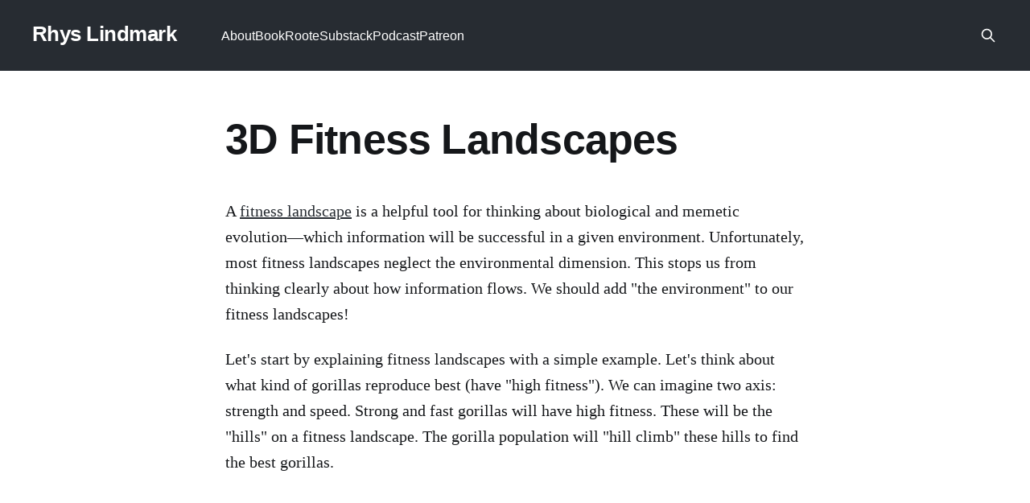

--- FILE ---
content_type: text/html; charset=utf-8
request_url: https://www.rhyslindmark.com/fitness-landscapes/
body_size: 8590
content:
<!DOCTYPE html>
<html lang="en">
<head>

    <title>3D Fitness Landscapes</title>
    <meta charset="utf-8" />
    <meta http-equiv="X-UA-Compatible" content="IE=edge" />
    <meta name="HandheldFriendly" content="True" />
    <meta name="viewport" content="width=device-width, initial-scale=1.0" />
    
    <link rel="preload" as="style" href="https://www.rhyslindmark.com/assets/built/screen.css?v=de17708588" />
    <link rel="preload" as="script" href="https://www.rhyslindmark.com/assets/built/casper.js?v=de17708588" />

    <link rel="stylesheet" type="text/css" href="https://www.rhyslindmark.com/assets/built/screen.css?v=de17708588" />

    <link rel="icon" href="https://www.rhyslindmark.com/content/images/size/w256h256/2019/03/Grey-Mirror-Social-Icon--1-.png" type="image/png">
    <link rel="canonical" href="https://www.rhyslindmark.com/fitness-landscapes/">
    <meta name="referrer" content="no-referrer-when-downgrade">
    
    <meta property="og:site_name" content="Rhys Lindmark">
    <meta property="og:type" content="article">
    <meta property="og:title" content="3D Fitness Landscapes">
    <meta property="og:description" content="A fitness landscape [https://en.wikipedia.org/wiki/Fitness_landscape] is a
helpful tool for thinking about biological and memetic evolution—which
information will be successful in a given environment. Unfortunately, most
fitness landscapes neglect the environmental dimension. This stops us from
thinking clearly about how information flows. We should">
    <meta property="og:url" content="https://www.rhyslindmark.com/fitness-landscapes/">
    <meta property="article:published_time" content="2021-04-29T19:36:00.000Z">
    <meta property="article:modified_time" content="2023-06-03T00:42:21.000Z">
    <meta property="article:tag" content="evolution">
    <meta property="article:tag" content="biology">
    <meta property="article:tag" content="visualizations">
    
    <meta name="twitter:card" content="summary_large_image">
    <meta name="twitter:title" content="3D Fitness Landscapes">
    <meta name="twitter:description" content="A fitness landscape is a helpful tool for thinking about biological and memetic evolution">
    <meta name="twitter:url" content="https://www.rhyslindmark.com/fitness-landscapes/">
    <meta name="twitter:image" content="https://www.rhyslindmark.com/content/images/2021/04/DE_landscape.png">
    <meta name="twitter:label1" content="Written by">
    <meta name="twitter:data1" content="Rhys Lindmark">
    <meta name="twitter:label2" content="Filed under">
    <meta name="twitter:data2" content="evolution, biology, visualizations">
    <meta name="twitter:site" content="@RhysLindmark">
    
    <script type="application/ld+json">
{
    "@context": "https://schema.org",
    "@type": "Article",
    "publisher": {
        "@type": "Organization",
        "name": "Rhys Lindmark",
        "url": "https://www.rhyslindmark.com/",
        "logo": {
            "@type": "ImageObject",
            "url": "https://www.rhyslindmark.com/content/images/size/w256h256/2019/03/Grey-Mirror-Social-Icon--1-.png",
            "width": 60,
            "height": 60
        }
    },
    "author": {
        "@type": "Person",
        "name": "Rhys Lindmark",
        "image": {
            "@type": "ImageObject",
            "url": "https://www.rhyslindmark.com/content/images/2019/03/Rhys_Lindmark_Headshot.png",
            "width": 750,
            "height": 750
        },
        "url": "https://www.rhyslindmark.com/author/rhys/",
        "sameAs": []
    },
    "headline": "3D Fitness Landscapes",
    "url": "https://www.rhyslindmark.com/fitness-landscapes/",
    "datePublished": "2021-04-29T19:36:00.000Z",
    "dateModified": "2023-06-03T00:42:21.000Z",
    "keywords": "evolution, biology, visualizations",
    "description": "A fitness landscape [https://en.wikipedia.org/wiki/Fitness_landscape] is a\nhelpful tool for thinking about biological and memetic evolution—which\ninformation will be successful in a given environment. Unfortunately, most\nfitness landscapes neglect the environmental dimension. This stops us from\nthinking clearly about how information flows. We should add &quot;the environment&quot; to\nour fitness landscapes!\n\nLet&#x27;s start by explaining fitness landscapes with a simple example. Let&#x27;s think\nabout what kind of",
    "mainEntityOfPage": "https://www.rhyslindmark.com/fitness-landscapes/"
}
    </script>

    <meta name="generator" content="Ghost 6.13">
    <link rel="alternate" type="application/rss+xml" title="Rhys Lindmark" href="https://www.rhyslindmark.com/rss/">
    <script defer src="https://cdn.jsdelivr.net/ghost/portal@~2.56/umd/portal.min.js" data-i18n="true" data-ghost="https://www.rhyslindmark.com/" data-key="19dca73cc8001e927a588d01c4" data-api="https://rhyslindmark.ghost.io/ghost/api/content/" data-locale="en" crossorigin="anonymous"></script><style id="gh-members-styles">.gh-post-upgrade-cta-content,
.gh-post-upgrade-cta {
    display: flex;
    flex-direction: column;
    align-items: center;
    font-family: -apple-system, BlinkMacSystemFont, 'Segoe UI', Roboto, Oxygen, Ubuntu, Cantarell, 'Open Sans', 'Helvetica Neue', sans-serif;
    text-align: center;
    width: 100%;
    color: #ffffff;
    font-size: 16px;
}

.gh-post-upgrade-cta-content {
    border-radius: 8px;
    padding: 40px 4vw;
}

.gh-post-upgrade-cta h2 {
    color: #ffffff;
    font-size: 28px;
    letter-spacing: -0.2px;
    margin: 0;
    padding: 0;
}

.gh-post-upgrade-cta p {
    margin: 20px 0 0;
    padding: 0;
}

.gh-post-upgrade-cta small {
    font-size: 16px;
    letter-spacing: -0.2px;
}

.gh-post-upgrade-cta a {
    color: #ffffff;
    cursor: pointer;
    font-weight: 500;
    box-shadow: none;
    text-decoration: underline;
}

.gh-post-upgrade-cta a:hover {
    color: #ffffff;
    opacity: 0.8;
    box-shadow: none;
    text-decoration: underline;
}

.gh-post-upgrade-cta a.gh-btn {
    display: block;
    background: #ffffff;
    text-decoration: none;
    margin: 28px 0 0;
    padding: 8px 18px;
    border-radius: 4px;
    font-size: 16px;
    font-weight: 600;
}

.gh-post-upgrade-cta a.gh-btn:hover {
    opacity: 0.92;
}</style>
    <script defer src="https://cdn.jsdelivr.net/ghost/sodo-search@~1.8/umd/sodo-search.min.js" data-key="19dca73cc8001e927a588d01c4" data-styles="https://cdn.jsdelivr.net/ghost/sodo-search@~1.8/umd/main.css" data-sodo-search="https://rhyslindmark.ghost.io/" data-locale="en" crossorigin="anonymous"></script>
    
    <link href="https://www.rhyslindmark.com/webmentions/receive/" rel="webmention">
    <script defer src="/public/cards.min.js?v=de17708588"></script>
    <link rel="stylesheet" type="text/css" href="/public/cards.min.css?v=de17708588">
    <script defer src="/public/member-attribution.min.js?v=de17708588"></script>
    <script defer src="/public/ghost-stats.min.js?v=de17708588" data-stringify-payload="false" data-datasource="analytics_events" data-storage="localStorage" data-host="https://www.rhyslindmark.com/.ghost/analytics/api/v1/page_hit"  tb_site_uuid="c7ad449c-8865-44b1-9835-1e7602760373" tb_post_uuid="f8512331-a47c-4f52-830e-39b39465a5da" tb_post_type="post" tb_member_uuid="undefined" tb_member_status="undefined"></script><style>:root {--ghost-accent-color: #272c32;}</style>
    <!-- Global site tag (gtag.js) - Google Analytics -->
<script async src="https://www.googletagmanager.com/gtag/js?id=UA-137433546-1"></script>
<script>
  window.dataLayer = window.dataLayer || [];
  function gtag(){dataLayer.push(arguments);}
  gtag('js', new Date());

  gtag('config', 'UA-137433546-1');
</script>

</head>
<body class="post-template tag-evolution tag-biology tag-visualizations is-head-left-logo has-cover">
<div class="viewport">

    <header id="gh-head" class="gh-head outer">
        <div class="gh-head-inner inner">
            <div class="gh-head-brand">
                <a class="gh-head-logo no-image" href="https://www.rhyslindmark.com">
                        Rhys Lindmark
                </a>
                <button class="gh-search gh-icon-btn" aria-label="Search this site" data-ghost-search><svg xmlns="http://www.w3.org/2000/svg" fill="none" viewBox="0 0 24 24" stroke="currentColor" stroke-width="2" width="20" height="20"><path stroke-linecap="round" stroke-linejoin="round" d="M21 21l-6-6m2-5a7 7 0 11-14 0 7 7 0 0114 0z"></path></svg></button>
                <button class="gh-burger" aria-label="Main Menu"></button>
            </div>

            <nav class="gh-head-menu">
                <ul class="nav">
    <li class="nav-about"><a href="https://www.rhyslindmark.com/about-me/">About</a></li>
    <li class="nav-book"><a href="https://adalocke.substack.com/">Book</a></li>
    <li class="nav-roote"><a href="https://www.roote.co/">Roote</a></li>
    <li class="nav-substack"><a href="https://rhyslindmark.substack.com/">Substack</a></li>
    <li class="nav-podcast"><a href="https://roote.co/podcast">Podcast</a></li>
    <li class="nav-patreon"><a href="https://www.patreon.com/rhyslindmark">Patreon</a></li>
</ul>

            </nav>

            <div class="gh-head-actions">
                    <button class="gh-search gh-icon-btn" aria-label="Search this site" data-ghost-search><svg xmlns="http://www.w3.org/2000/svg" fill="none" viewBox="0 0 24 24" stroke="currentColor" stroke-width="2" width="20" height="20"><path stroke-linecap="round" stroke-linejoin="round" d="M21 21l-6-6m2-5a7 7 0 11-14 0 7 7 0 0114 0z"></path></svg></button>
                    <!-- 
                    <div class="gh-head-members">
                                <a class="gh-head-link" href="#/portal/signin" data-portal="signin">Sign in</a>
                                <a class="gh-head-button" href="#/portal/signup" data-portal="signup">Subscribe</a>
                    </div> 
                     -->
            </div>
        </div>
    </header>

    <div class="site-content">
        



<main id="site-main" class="site-main">
<article class="article post tag-evolution tag-biology tag-visualizations no-image ">
    
    <header class="article-header gh-canvas">
        <!--
        <div class="article-tag post-card-tags">
                <span class="post-card-primary-tag">
                    <a href="/tag/evolution/">evolution</a>
                </span>
        </div>
        -->

        <h1 class="article-title">3D Fitness Landscapes</h1>
        
        <!--

        <div class="article-byline">
        <section class="article-byline-content">

            <ul class="author-list">
                <li class="author-list-item">
                    <a href="/author/rhys/" class="author-avatar" aria-label="Read more of Rhys Lindmark">
                        <img class="author-profile-image" src="/content/images/size/w100/2019/03/Rhys_Lindmark_Headshot.png" alt="Rhys Lindmark" />
                    </a>
                </li>
            </ul>

            <div class="article-byline-meta">
                <h4 class="author-name"><a href="/author/rhys/">Rhys Lindmark</a></h4>
                <div class="byline-meta-content">
                    <time class="byline-meta-date" datetime="2021-04-29">Apr 29, 2021</time>
                        <span class="byline-reading-time"><span class="bull">&bull;</span> 5 min read</span>
                </div>
            </div>

        </section>
        </div>

        -->

    </header>
    

    <section class="gh-content gh-canvas">
        <p>A <a href="https://en.wikipedia.org/wiki/Fitness_landscape?ref=rhyslindmark.com">fitness landscape</a> is a helpful tool for thinking about biological and memetic evolution—which information will be successful in a given environment. Unfortunately, most fitness landscapes neglect the environmental dimension. This stops us from thinking clearly about how information flows. We should add "the environment" to our fitness landscapes!</p><p>Let's start by explaining fitness landscapes with a simple example. Let's think about what kind of gorillas reproduce best (have "high fitness"). We can imagine two axis: strength and speed. Strong and fast gorillas will have high fitness. These will be the "hills" on a fitness landscape. The gorilla population will "hill climb" these hills to find the best gorillas.</p><!--kg-card-begin: html--><iframe src="https://upload.wikimedia.org/wikipedia/commons/f/fe/Visualization_of_a_population_evolving_in_a_static_fitness_landscape.gif	" width="640" height="360" frameBorder="0" class="giphy-embed" allowFullScreen></iframe><p><a href="https://upload.wikimedia.org/wikipedia/commons/f/fe/Visualization_of_a_population_evolving_in_a_static_fitness_landscape.gif?ref=rhyslindmark.com"></a></p><!--kg-card-end: html--><p>The dependent variable on the y axis is always "fitness" (ability to replicate). But we can have other independent variables. For example, a sequence space is a fitness landscape where the axes are amino acids in position 1, 2, ..., n. For just two amino acids, we can represent it like below:</p><figure class="kg-card kg-image-card kg-card-hascaption"><img src="https://www.rhyslindmark.com/content/images/2021/04/image-16.png" class="kg-image" alt loading="lazy" width="957" height="562" srcset="https://www.rhyslindmark.com/content/images/size/w600/2021/04/image-16.png 600w, https://www.rhyslindmark.com/content/images/2021/04/image-16.png 957w" sizes="(min-width: 720px) 720px"><figcaption>https://en.wikipedia.org/wiki/Sequence_space_(evolution)</figcaption></figure><p>In reality, sequence spaces have a massive amount of dimensions, not just two. SARS-CoV-2 <a href="https://www.nature.com/articles/s41401-020-0485-4?ref=rhyslindmark.com">has 10,000 amino acids</a>, so its sequence space has 10,000 dimensions. The most famous variants of concern change have mutation <a href="https://en.wikipedia.org/wiki/Variants_of_SARS-CoV-2?ref=rhyslindmark.com#Notable_missense_mutations">E484K</a>, meaning that amino acid E changed to amino acid K at location 484. There's a hill there. Many variants convergently evolved to "find" that hill.</p><p>Most visualizations of sequence spaces have three dimensions (like the one above) to make it look like the real-world three-dimensional hills we're used to. This means they show two dimensions of "characteristics" (or arrangements of information, like amino acid sequences) that determine the fitness.</p><p>I think this is a bad norm.</p><p>Instead, I think we should show all [arrangements of internal information] on one axis and show [arrangements of external matter] ("the environment") on the other axis. </p><p>Here's what I mean. </p><p>Think back to the Cambrian explosion, 550M years ago. Why did it happen? One of the big reasons is that oxygen had already filled up the sinks in the ocean and rocks, and so could fill up the atmosphere. An oxygenated atmosphere allowed new eukaryotic organisms to access tons of energy (through oxygen respiration) and live on land (because the ozone layer had just formed, protecting them from harsh rays). </p><p>This change in the environment allowed certain sequences of DNA to thrive. The sequence for "legs to walk on land" had low fitness when land bombarded by UV rays, but legs had high fitness when land was more hospitable to life.</p><p>The external matter environment changed the fitness for the internal arrangements of information (DNA sequences). We can create a 3D cube that looks like this:</p><figure class="kg-card kg-image-card"><img src="https://lh4.googleusercontent.com/70w0hUwEHxSLVereYKYFner51ZzSj_1G5ntEysjbliTPEghJfVYRUZvqLJOAp-ivbvZJDf1jY4VZ3Z02j4C9UnkwDDiuWyVIvEG_xLf3h4Pnqr2UKj4ecImc5NqW6k3aUagnizM" class="kg-image" alt loading="lazy"></figure><p>A DNA arrangement that is low fitness in one environment can be high fitness in a different environment. </p><p>I prefer this three-dimensional view because it shows that fitness is determined by <em>both</em> DNA and the environment. We not only inherit DNA from our ancestors, but also the environment. Organism's DNAs are the answer to the question: "what can live <em>here</em>?" not just "what can live?"</p><p>In addition, these three dimensions map onto information, energy, and matter, the three core primitives of the universe. DNA (an arrangement of info) hill climbs in the environment (an arrangement of matter), trying to replicate through finding energy.</p><p>These three dimensions also help us see non-biological forms of evolution more clearly. For example, successful memes are determined by the environment they can live in. In the Agricultural Age, myths like religions became high fitness because we needed to trust each other in cities. (Moralizing god religions were low fitness in the Forager Age.) Today, immigration into white counties created fear of being left behind (<a href="https://twitter.com/RhysLindmark/status/1382412155547381760?ref=rhyslindmark.com">"Great Replacement"</a>), which created a ripe environment for newly high fitness memes like QAnon, StopTheSteal, and capitol insurrection. As a final example, the climate crisis has (literally) changed the environment and made "renewable energy" a higher fitness meme. </p><p>To understand evolutionary fitness landscapes, we should use information, environment, and energy as the three dimensions. This helps us reason about why certain genes and memes are successful, and how we can shape our environment towards more beneficial replicators.</p><h2 id="notes">Notes</h2><ul><li>It's always tough to do the correct dimensionality reduction. <a href="https://en.wikipedia.org/wiki/Principal_component_analysis?ref=rhyslindmark.com">Principal component analysis</a> is a great algorithm for this. I'm essentially claiming that the two principal components are internal information and external matter.</li><li>My favorite PCA <a href="https://everynoise.com/?ref=rhyslindmark.com">https://everynoise.com/</a></li><li>The traditional way to show the environment is by showing a dynamic fitness landscape, i.e. by making an animation through time that changes the landscape. This is fine, but I still think misses the power of a still-image that has time "baked in." Most graphs have time as the x axis!</li><li>Relatedly: What are the units of the environmental axis? They are 4D space-time. For example, a plant can move through 3D space to find the sun and photosynthesize better. Or it can stay in the same space but have the sun "come to it" through time (e.g. not an ice age).</li><li>Niche construction is a way to modify the matter of the environment to create a high fitness hill. Beavers create dams to create a high fitness niche for themselves.</li><li>See <a href="https://en.wikipedia.org/wiki/Developmental_systems_theory?ref=rhyslindmark.com">developmental systems theory</a> for "environment is inherited, not just genes." </li><li>We can think of the environment itself as a replicator, where matter replicates from t=0 to t=n with some degree of mutation, selection, and heredity. Imagine the world broken into 1m cubes. Treat them as the item of replication. Physical laws determine what matter "replicates" through time. A rock stays a rock, but eventually erodes.</li><li>I like to think of this from a <em>Sciences of the Artificial</em> perspective. Any agent/artifact takes external info, does computation on it, and tries to succeed. Any sign of it not succeeding shows that it is "weak" at computation. Apes couldn't create farms to access energy because they don't have brains and social learning to do so. </li><li>Relatedly, I like the framing that a given DNA sequence maps to a given environment. This is an adaptationist lens. We have a two-way function. Environment --&gt; successful DNA. Successful DNA --&gt; environment. Give me either and I'll show you the other.</li><li>This gives a feeling of incentive inevitability. Genes and memes are incentivized to replicate, have historical contingency and physical constraints, and then get to an inevitable answer given those inputs. </li><li>The environment also holds all the other biological and memetic species. This creates game theoretical dynamics and <a href="https://en.wikipedia.org/wiki/Evolutionarily_stable_strategy?ref=rhyslindmark.com">evolutionarily stable strategies</a></li></ul><h2 id="questions">Questions</h2><ul><li>Given three primitives of info, matter, and energy, I'm not exactly sure where computation lives. Computation uses energy to rearrange info into other info. Computation is the process that allows a given replicator to find energy? idk. Help me!</li><li>We can apply fitness landscapes outside of genes and memes too. e.g. National economies are trying to find niches of production to make money (find high fitness hills). They are in game theoretic games with other economies to do so. I have less experience with thinking of fitness landscapes in these ways but curious to learn more.</li><li>Another question/thing I don't understand: For memes, what counts as information and what counts as the environment? For example, the informational medium has upgraded from voice, to text, to printed word, to the internet. I generally see these as different ways to represent information itself. i.e. They change the x axis of info, not z axis of environment. e.g. When DNA could be 10000x longer given eukaryotes and not being attached to cell wall, this lengthened the info axis by 10000x. But idk if this is true for memes. In many ways, it's better to think of the environmental axis as "homes" for memes, and so the internet coming along means there are new types of homes like hashtags. Information would stay as just the bits, not the medium that the bits can live in. idk. </li></ul>
    </section>


</article>
</main>

<!--
    <section class="footer-cta outer">
        <div class="inner">
            <h2 class="footer-cta-title">Sign up for more like this.</h2>
            <a class="footer-cta-button" href="#/portal" data-portal>
                <div class="footer-cta-input">Enter your email</div>
                <span>Subscribe</span>
            </a>
        </div>
    </section>



            <aside class="read-more-wrap outer">
                <div class="read-more inner">
                        
<article class="post-card post no-image">


    <div class="post-card-content">

        <a class="post-card-content-link" href="/incentives/">
            <header class="post-card-header">
                <div class="post-card-tags">
                </div>
                <h2 class="post-card-title">
                    Incentive Infrastructure
                </h2>
            </header>
                <div class="post-card-excerpt">A new idea machine

Humanity needs to incentivize better incentives. We need incentive infrastructure to beat Moloch.

We still live in a society with poor outcomes. We spend time, money, and energy on nostrums—ideas that promise to solve problems but have no real impact.

Why? Because we fix surface-level</div>
        </a>

        <footer class="post-card-meta">
            <time class="post-card-meta-date" datetime="2024-11-01">Nov 1, 2024</time>
                <span class="post-card-meta-length">7 min read</span>
        </footer>

    </div>

</article>
                        
<article class="post-card post no-image">


    <div class="post-card-content">

        <a class="post-card-content-link" href="/college/">
            <header class="post-card-header">
                <div class="post-card-tags">
                </div>
                <h2 class="post-card-title">
                    College
                </h2>
            </header>
                <div class="post-card-excerpt">Roote&#39;s vision is to help the next billion young people live up to their potential. This means I&#39;ve worked with hundreds of ambitious high schoolers, many of whom are anxious to get into a great college.

This post compiles my top tips for college.


I. The</div>
        </a>

        <footer class="post-card-meta">
            <time class="post-card-meta-date" datetime="2024-09-24">Sep 24, 2024</time>
                <span class="post-card-meta-length">8 min read</span>
        </footer>

    </div>

</article>
                        
<article class="post-card post no-image">


    <div class="post-card-content">

        <a class="post-card-content-link" href="/roote-vision/">
            <header class="post-card-header">
                <div class="post-card-tags">
                </div>
                <h2 class="post-card-title">
                    Roote&#x27;s Vision
                </h2>
            </header>
                <div class="post-card-excerpt">The mission of the Roote Fellowship is to help the next billion young people live up to their potential.


I. Me

This mission starts with my own story—as a young person who wasn&#39;t living up to his potential. Growing up, I was a moderately precocious kid. Sharp</div>
        </a>

        <footer class="post-card-meta">
            <time class="post-card-meta-date" datetime="2024-08-23">Aug 23, 2024</time>
                <span class="post-card-meta-length">13 min read</span>
        </footer>

    </div>

</article>
                </div>
            </aside>

-->


    </div>

    <footer class="site-footer outer">
        <div class="inner">
            <section class="copyright"><a href="https://www.rhyslindmark.com">Rhys Lindmark</a> &copy; 2026</section>
            <nav class="site-footer-nav">
                
            </nav>
            <!-- <div class="gh-powered-by"><a href="https://ghost.org/" target="_blank" rel="noopener">Powered by Ghost</a></div> -->
        </div>
    </footer>

</div>

    <div class="pswp" tabindex="-1" role="dialog" aria-hidden="true">
    <div class="pswp__bg"></div>

    <div class="pswp__scroll-wrap">
        <div class="pswp__container">
            <div class="pswp__item"></div>
            <div class="pswp__item"></div>
            <div class="pswp__item"></div>
        </div>

        <div class="pswp__ui pswp__ui--hidden">
            <div class="pswp__top-bar">
                <div class="pswp__counter"></div>

                <button class="pswp__button pswp__button--close" title="Close (Esc)"></button>
                <button class="pswp__button pswp__button--share" title="Share"></button>
                <button class="pswp__button pswp__button--fs" title="Toggle fullscreen"></button>
                <button class="pswp__button pswp__button--zoom" title="Zoom in/out"></button>

                <div class="pswp__preloader">
                    <div class="pswp__preloader__icn">
                        <div class="pswp__preloader__cut">
                            <div class="pswp__preloader__donut"></div>
                        </div>
                    </div>
                </div>
            </div>

            <div class="pswp__share-modal pswp__share-modal--hidden pswp__single-tap">
                <div class="pswp__share-tooltip"></div>
            </div>

            <button class="pswp__button pswp__button--arrow--left" title="Previous (arrow left)"></button>
            <button class="pswp__button pswp__button--arrow--right" title="Next (arrow right)"></button>

            <div class="pswp__caption">
                <div class="pswp__caption__center"></div>
            </div>
        </div>
    </div>
</div>
<script
    src="https://code.jquery.com/jquery-3.5.1.min.js"
    integrity="sha256-9/aliU8dGd2tb6OSsuzixeV4y/faTqgFtohetphbbj0="
    crossorigin="anonymous">
</script>
<script src="https://www.rhyslindmark.com/assets/built/casper.js?v=de17708588"></script>
<script>
$(document).ready(function () {
    // Mobile Menu Trigger
    $('.gh-burger').click(function () {
        $('body').toggleClass('gh-head-open');
    });
    // FitVids - Makes video embeds responsive
    $(".gh-content").fitVids();
});
</script>



</body>
</html>
